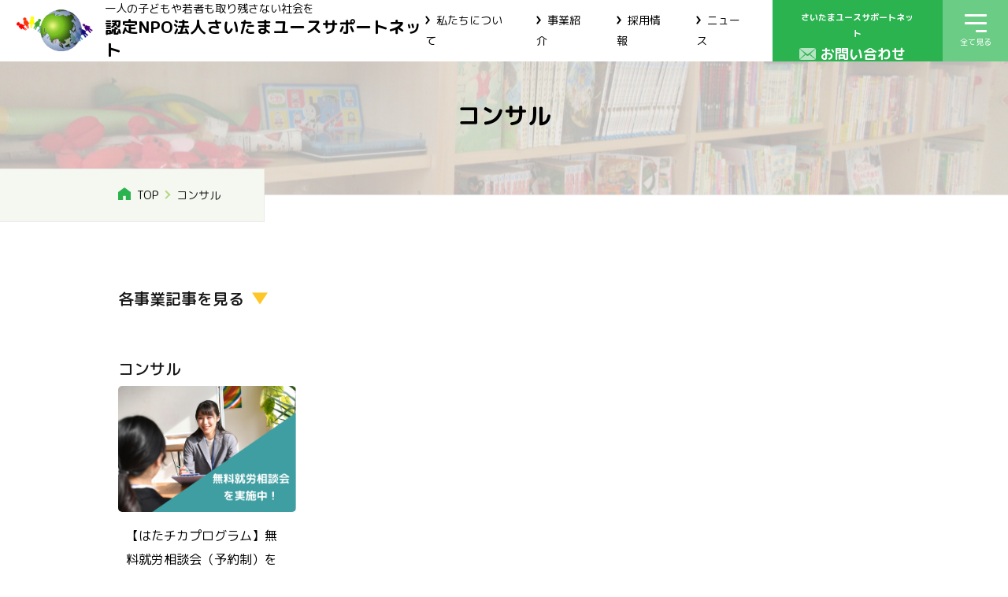

--- FILE ---
content_type: text/html; charset=UTF-8
request_url: https://saitamayouthnet.org/tag/%E3%82%B3%E3%83%B3%E3%82%B5%E3%83%AB/
body_size: 14196
content:
<!DOCTYPE html>
<html lang="ja" prefix="og: https://ogp.me/ns#">

<head>
    <!-- Google Tag Manager -->
    <script>
        (function(w,d,s,l,i){w[l]=w[l]||[];w[l].push({'gtm.start':
        new Date().getTime(),event:'gtm.js'});var f=d.getElementsByTagName(s)[0],
        j=d.createElement(s),dl=l!='dataLayer'?'&l='+l:'';j.async=true;j.src=
        'https://www.googletagmanager.com/gtm.js?id='+i+dl;f.parentNode.insertBefore(j,f);
        })(window,document,'script','dataLayer','GTM-TRF235BB');
    </script>
    <!-- End Google Tag Manager -->

    <!-- Google tag (gtag.js) -->
    <script async src="https://www.googletagmanager.com/gtag/js?id=AW-349763870"></script>
    <script>
    window.dataLayer = window.dataLayer || [];
    function gtag(){dataLayer.push(arguments);}
    gtag('js', new Date());

    gtag('config', 'AW-349763870');
    </script>

    <meta charset="UTF-8">

    <!-- 共通のものを定義しておく部分 -->


<!-- is_pageなどの判定部分 -->




<!-- 共通部分 -->
<title>コンサル &#8211; 認定NPO法人さいたまユースサポートネット</title>
<meta property="og:title" content="コンサル &#8211; 認定NPO法人さいたまユースサポートネット">
<meta property="og:type" content="website">
<meta property="og:url" content="https://saitamayouthnet.org/tag/%E3%82%B3%E3%83%B3%E3%82%B5%E3%83%AB/">

<meta property="og:image" content="https://saitamayouthnet.org/wp-content/themes/saitamayouthnet-theme/images/common/img_og-image.png">
<meta property="fb:app_id" content="">

<meta name="twitter:card" content="summary_large_image">
<meta name="twitter:title" content="コンサル &#8211; 認定NPO法人さいたまユースサポートネット">
<link rel="shortcut icon" href="https://saitamayouthnet.org/wp-content/themes/saitamayouthnet-theme" />
<link rel="apple-touch-icon" href="https://saitamayouthnet.org/wp-content/themes/saitamayouthnet-theme" />

    <meta http-equiv="X-UA-Compatible" content="IE=edge">
    <meta name="viewport" content="width=device-width, initial-scale=1.0">
    <link rel="preconnect" href="https://fonts.googleapis.com">
    <link rel="preconnect" href="https://fonts.gstatic.com" crossorigin>
    <link href="https://fonts.googleapis.com/css2?family=M+PLUS+Rounded+1c:wght@400;500;700&family=Noto+Sans+JP:wght@500;700&display=swap" rel="stylesheet">

    <script src="https://ajax.googleapis.com/ajax/libs/jquery/3.6.0/jquery.min.js"></script>
    <script src="https://cdn.jsdelivr.net/npm/viewport-extra@1.0.4/dist/viewport-extra.min.js"></script>

    <script>
        (function() {
            var ua = navigator.userAgent
            var sp = ua.indexOf('iPhone') > -1 ||
                (ua.indexOf('Android') > -1 && ua.indexOf('Mobile') > -1)

            var tab = !sp && (
                ua.indexOf('iPad') > -1 ||
                (ua.indexOf('Macintosh') > -1 && 'ontouchend' in document) ||
                ua.indexOf('Android') > -1
            )

            if (tab) new ViewportExtra(1131)

            if (sp) new ViewportExtra(375)

            var browser = ua.toLowerCase()
            // IE対応
            if (browser.indexOf('trident') != -1 || browser.indexOf('msie') != -1) {}

        })()
    </script>
    <script>
        $(function() {
            $('#js-heroSlider').slick({
                arrows: true,
                centerMode: true,
                centerPadding: '120px',
                variableWidth: true,
                slidesToShow: 1,
                dots: true,
                autoplay: true,
                responsive: [{
                    breakpoint: 768,
                    settings: {
                        arrows: false
                    }
                }]
            });
            $('#js-projectPost').slick({
                autoplay: true,
                dots: false,
                arrows: false,
                slidesToShow: 3,
                arrows: true,
                centerMode: true,
                centerPadding: '9%',
                responsive: [{
                        breakpoint: 1580,
                        settings: {
                            slidesToShow: 3,
                        }
                    },
                    {
                        breakpoint: 1280,
                        settings: {
                            slidesToShow: 3,
                        }
                    },
                    {
                        breakpoint: 768,
                        settings: {
                            slidesToShow: 1,
                            arrows: true,
                            centerMode: true,
                            centerPadding: '15%',
                        }
                    }
                ]
                // autoplay: true,
                // autoplaySpeed: 0,
                // speed: 6000,
                // cssEase: "linear",
                // dots: false,
                // arrows: true,
                // slidesToShow: 6,
                // swipe: false,
                // pauseOnFocus: false,
                // pauseOnHover: true,
                // responsive: [
                //   {
                //     breakpoint: 1680,
                //     settings: {
                //       slidesToShow: 5,
                //     }
                //   },
                //   {
                //     breakpoint: 1280,
                //     settings: {
                //       slidesToShow: 4,
                //     }
                //   },
                //   {
                //     breakpoint: 768,
                //     settings: {
                //       autoplaySpeed: 2000,
                //       speed: 1000,
                //       slidesToShow: 1,
                //       arrows: true,
                //       centerMode: true,
                //       centerPadding: '15%',
                //       cssEase: "ease",
                //     }
                //   }
                // ]
            });
            if (window.matchMedia("(max-width: 767px)").matches) {
                $('#js-infoSlider').slick({
                    autoplay: true,
                    dots: false,
                    arrows: false,
                    slidesToShow: 4,
                    responsive: [{
                        breakpoint: 768,
                        settings: {
                            slidesToShow: 1,
                            arrows: true,
                            centerMode: true,
                            centerPadding: '15%',
                        }
                    }]
                });
            }
            //モーダルを閉じると動画（YouTube）も停止する
            $(document).on('closing', '.remodal-movie', function(e) {
                var $this = $(this).find('iframe'),
                    tempSrc = $this.attr('src');
                $this.attr('src', "");
                $this.attr('src', tempSrc);
            });
        });
    </script>
    <!-- Global site tag (gtag.js) - Google Analytics -->
    <script async src="https://www.googletagmanager.com/gtag/js?id=G-EBK5SGY79L"></script>
    <script>
        window.dataLayer = window.dataLayer || [];

        function gtag() {
            dataLayer.push(arguments);
        }
        gtag('js', new Date());

        gtag('config', 'G-EBK5SGY79L');
    </script>
    <script src="https://cdnjs.cloudflare.com/ajax/libs/js-cookie/2.2.1/js.cookie.min.js"></script>
    <script type="text/javascript" src="/wp-content/themes/saitamayouthnet-theme/js/PopupIE.js"></script>
    <meta name='robots' content='max-image-preview:large' />
<link rel='dns-prefetch' href='//ajax.googleapis.com' />
<link rel='dns-prefetch' href='//cdn.jsdelivr.net' />
<link rel='dns-prefetch' href='//cdnjs.cloudflare.com' />
<link rel="alternate" type="application/rss+xml" title="NPO法人さいたまユースサポートネット &raquo; コンサル タグのフィード" href="https://saitamayouthnet.org/tag/%e3%82%b3%e3%83%b3%e3%82%b5%e3%83%ab/feed/" />
<style id='wp-img-auto-sizes-contain-inline-css' type='text/css'>
img:is([sizes=auto i],[sizes^="auto," i]){contain-intrinsic-size:3000px 1500px}
/*# sourceURL=wp-img-auto-sizes-contain-inline-css */
</style>
<link rel='stylesheet' id='sbr_styles-css' href='https://saitamayouthnet.org/wp-content/plugins/reviews-feed/assets/css/sbr-styles.css?ver=2.1.0' type='text/css' media='all' />
<link rel='stylesheet' id='sbi_styles-css' href='https://saitamayouthnet.org/wp-content/plugins/instagram-feed/css/sbi-styles.min.css?ver=6.9.1' type='text/css' media='all' />
<style id='wp-emoji-styles-inline-css' type='text/css'>

	img.wp-smiley, img.emoji {
		display: inline !important;
		border: none !important;
		box-shadow: none !important;
		height: 1em !important;
		width: 1em !important;
		margin: 0 0.07em !important;
		vertical-align: -0.1em !important;
		background: none !important;
		padding: 0 !important;
	}
/*# sourceURL=wp-emoji-styles-inline-css */
</style>
<style id='wp-block-library-inline-css' type='text/css'>
:root{--wp-block-synced-color:#7a00df;--wp-block-synced-color--rgb:122,0,223;--wp-bound-block-color:var(--wp-block-synced-color);--wp-editor-canvas-background:#ddd;--wp-admin-theme-color:#007cba;--wp-admin-theme-color--rgb:0,124,186;--wp-admin-theme-color-darker-10:#006ba1;--wp-admin-theme-color-darker-10--rgb:0,107,160.5;--wp-admin-theme-color-darker-20:#005a87;--wp-admin-theme-color-darker-20--rgb:0,90,135;--wp-admin-border-width-focus:2px}@media (min-resolution:192dpi){:root{--wp-admin-border-width-focus:1.5px}}.wp-element-button{cursor:pointer}:root .has-very-light-gray-background-color{background-color:#eee}:root .has-very-dark-gray-background-color{background-color:#313131}:root .has-very-light-gray-color{color:#eee}:root .has-very-dark-gray-color{color:#313131}:root .has-vivid-green-cyan-to-vivid-cyan-blue-gradient-background{background:linear-gradient(135deg,#00d084,#0693e3)}:root .has-purple-crush-gradient-background{background:linear-gradient(135deg,#34e2e4,#4721fb 50%,#ab1dfe)}:root .has-hazy-dawn-gradient-background{background:linear-gradient(135deg,#faaca8,#dad0ec)}:root .has-subdued-olive-gradient-background{background:linear-gradient(135deg,#fafae1,#67a671)}:root .has-atomic-cream-gradient-background{background:linear-gradient(135deg,#fdd79a,#004a59)}:root .has-nightshade-gradient-background{background:linear-gradient(135deg,#330968,#31cdcf)}:root .has-midnight-gradient-background{background:linear-gradient(135deg,#020381,#2874fc)}:root{--wp--preset--font-size--normal:16px;--wp--preset--font-size--huge:42px}.has-regular-font-size{font-size:1em}.has-larger-font-size{font-size:2.625em}.has-normal-font-size{font-size:var(--wp--preset--font-size--normal)}.has-huge-font-size{font-size:var(--wp--preset--font-size--huge)}.has-text-align-center{text-align:center}.has-text-align-left{text-align:left}.has-text-align-right{text-align:right}.has-fit-text{white-space:nowrap!important}#end-resizable-editor-section{display:none}.aligncenter{clear:both}.items-justified-left{justify-content:flex-start}.items-justified-center{justify-content:center}.items-justified-right{justify-content:flex-end}.items-justified-space-between{justify-content:space-between}.screen-reader-text{border:0;clip-path:inset(50%);height:1px;margin:-1px;overflow:hidden;padding:0;position:absolute;width:1px;word-wrap:normal!important}.screen-reader-text:focus{background-color:#ddd;clip-path:none;color:#444;display:block;font-size:1em;height:auto;left:5px;line-height:normal;padding:15px 23px 14px;text-decoration:none;top:5px;width:auto;z-index:100000}html :where(.has-border-color){border-style:solid}html :where([style*=border-top-color]){border-top-style:solid}html :where([style*=border-right-color]){border-right-style:solid}html :where([style*=border-bottom-color]){border-bottom-style:solid}html :where([style*=border-left-color]){border-left-style:solid}html :where([style*=border-width]){border-style:solid}html :where([style*=border-top-width]){border-top-style:solid}html :where([style*=border-right-width]){border-right-style:solid}html :where([style*=border-bottom-width]){border-bottom-style:solid}html :where([style*=border-left-width]){border-left-style:solid}html :where(img[class*=wp-image-]){height:auto;max-width:100%}:where(figure){margin:0 0 1em}html :where(.is-position-sticky){--wp-admin--admin-bar--position-offset:var(--wp-admin--admin-bar--height,0px)}@media screen and (max-width:600px){html :where(.is-position-sticky){--wp-admin--admin-bar--position-offset:0px}}

/*# sourceURL=wp-block-library-inline-css */
</style><style id='global-styles-inline-css' type='text/css'>
:root{--wp--preset--aspect-ratio--square: 1;--wp--preset--aspect-ratio--4-3: 4/3;--wp--preset--aspect-ratio--3-4: 3/4;--wp--preset--aspect-ratio--3-2: 3/2;--wp--preset--aspect-ratio--2-3: 2/3;--wp--preset--aspect-ratio--16-9: 16/9;--wp--preset--aspect-ratio--9-16: 9/16;--wp--preset--color--black: #000000;--wp--preset--color--cyan-bluish-gray: #abb8c3;--wp--preset--color--white: #ffffff;--wp--preset--color--pale-pink: #f78da7;--wp--preset--color--vivid-red: #cf2e2e;--wp--preset--color--luminous-vivid-orange: #ff6900;--wp--preset--color--luminous-vivid-amber: #fcb900;--wp--preset--color--light-green-cyan: #7bdcb5;--wp--preset--color--vivid-green-cyan: #00d084;--wp--preset--color--pale-cyan-blue: #8ed1fc;--wp--preset--color--vivid-cyan-blue: #0693e3;--wp--preset--color--vivid-purple: #9b51e0;--wp--preset--gradient--vivid-cyan-blue-to-vivid-purple: linear-gradient(135deg,rgb(6,147,227) 0%,rgb(155,81,224) 100%);--wp--preset--gradient--light-green-cyan-to-vivid-green-cyan: linear-gradient(135deg,rgb(122,220,180) 0%,rgb(0,208,130) 100%);--wp--preset--gradient--luminous-vivid-amber-to-luminous-vivid-orange: linear-gradient(135deg,rgb(252,185,0) 0%,rgb(255,105,0) 100%);--wp--preset--gradient--luminous-vivid-orange-to-vivid-red: linear-gradient(135deg,rgb(255,105,0) 0%,rgb(207,46,46) 100%);--wp--preset--gradient--very-light-gray-to-cyan-bluish-gray: linear-gradient(135deg,rgb(238,238,238) 0%,rgb(169,184,195) 100%);--wp--preset--gradient--cool-to-warm-spectrum: linear-gradient(135deg,rgb(74,234,220) 0%,rgb(151,120,209) 20%,rgb(207,42,186) 40%,rgb(238,44,130) 60%,rgb(251,105,98) 80%,rgb(254,248,76) 100%);--wp--preset--gradient--blush-light-purple: linear-gradient(135deg,rgb(255,206,236) 0%,rgb(152,150,240) 100%);--wp--preset--gradient--blush-bordeaux: linear-gradient(135deg,rgb(254,205,165) 0%,rgb(254,45,45) 50%,rgb(107,0,62) 100%);--wp--preset--gradient--luminous-dusk: linear-gradient(135deg,rgb(255,203,112) 0%,rgb(199,81,192) 50%,rgb(65,88,208) 100%);--wp--preset--gradient--pale-ocean: linear-gradient(135deg,rgb(255,245,203) 0%,rgb(182,227,212) 50%,rgb(51,167,181) 100%);--wp--preset--gradient--electric-grass: linear-gradient(135deg,rgb(202,248,128) 0%,rgb(113,206,126) 100%);--wp--preset--gradient--midnight: linear-gradient(135deg,rgb(2,3,129) 0%,rgb(40,116,252) 100%);--wp--preset--font-size--small: 13px;--wp--preset--font-size--medium: 20px;--wp--preset--font-size--large: 36px;--wp--preset--font-size--x-large: 42px;--wp--preset--spacing--20: 0.44rem;--wp--preset--spacing--30: 0.67rem;--wp--preset--spacing--40: 1rem;--wp--preset--spacing--50: 1.5rem;--wp--preset--spacing--60: 2.25rem;--wp--preset--spacing--70: 3.38rem;--wp--preset--spacing--80: 5.06rem;--wp--preset--shadow--natural: 6px 6px 9px rgba(0, 0, 0, 0.2);--wp--preset--shadow--deep: 12px 12px 50px rgba(0, 0, 0, 0.4);--wp--preset--shadow--sharp: 6px 6px 0px rgba(0, 0, 0, 0.2);--wp--preset--shadow--outlined: 6px 6px 0px -3px rgb(255, 255, 255), 6px 6px rgb(0, 0, 0);--wp--preset--shadow--crisp: 6px 6px 0px rgb(0, 0, 0);}:where(.is-layout-flex){gap: 0.5em;}:where(.is-layout-grid){gap: 0.5em;}body .is-layout-flex{display: flex;}.is-layout-flex{flex-wrap: wrap;align-items: center;}.is-layout-flex > :is(*, div){margin: 0;}body .is-layout-grid{display: grid;}.is-layout-grid > :is(*, div){margin: 0;}:where(.wp-block-columns.is-layout-flex){gap: 2em;}:where(.wp-block-columns.is-layout-grid){gap: 2em;}:where(.wp-block-post-template.is-layout-flex){gap: 1.25em;}:where(.wp-block-post-template.is-layout-grid){gap: 1.25em;}.has-black-color{color: var(--wp--preset--color--black) !important;}.has-cyan-bluish-gray-color{color: var(--wp--preset--color--cyan-bluish-gray) !important;}.has-white-color{color: var(--wp--preset--color--white) !important;}.has-pale-pink-color{color: var(--wp--preset--color--pale-pink) !important;}.has-vivid-red-color{color: var(--wp--preset--color--vivid-red) !important;}.has-luminous-vivid-orange-color{color: var(--wp--preset--color--luminous-vivid-orange) !important;}.has-luminous-vivid-amber-color{color: var(--wp--preset--color--luminous-vivid-amber) !important;}.has-light-green-cyan-color{color: var(--wp--preset--color--light-green-cyan) !important;}.has-vivid-green-cyan-color{color: var(--wp--preset--color--vivid-green-cyan) !important;}.has-pale-cyan-blue-color{color: var(--wp--preset--color--pale-cyan-blue) !important;}.has-vivid-cyan-blue-color{color: var(--wp--preset--color--vivid-cyan-blue) !important;}.has-vivid-purple-color{color: var(--wp--preset--color--vivid-purple) !important;}.has-black-background-color{background-color: var(--wp--preset--color--black) !important;}.has-cyan-bluish-gray-background-color{background-color: var(--wp--preset--color--cyan-bluish-gray) !important;}.has-white-background-color{background-color: var(--wp--preset--color--white) !important;}.has-pale-pink-background-color{background-color: var(--wp--preset--color--pale-pink) !important;}.has-vivid-red-background-color{background-color: var(--wp--preset--color--vivid-red) !important;}.has-luminous-vivid-orange-background-color{background-color: var(--wp--preset--color--luminous-vivid-orange) !important;}.has-luminous-vivid-amber-background-color{background-color: var(--wp--preset--color--luminous-vivid-amber) !important;}.has-light-green-cyan-background-color{background-color: var(--wp--preset--color--light-green-cyan) !important;}.has-vivid-green-cyan-background-color{background-color: var(--wp--preset--color--vivid-green-cyan) !important;}.has-pale-cyan-blue-background-color{background-color: var(--wp--preset--color--pale-cyan-blue) !important;}.has-vivid-cyan-blue-background-color{background-color: var(--wp--preset--color--vivid-cyan-blue) !important;}.has-vivid-purple-background-color{background-color: var(--wp--preset--color--vivid-purple) !important;}.has-black-border-color{border-color: var(--wp--preset--color--black) !important;}.has-cyan-bluish-gray-border-color{border-color: var(--wp--preset--color--cyan-bluish-gray) !important;}.has-white-border-color{border-color: var(--wp--preset--color--white) !important;}.has-pale-pink-border-color{border-color: var(--wp--preset--color--pale-pink) !important;}.has-vivid-red-border-color{border-color: var(--wp--preset--color--vivid-red) !important;}.has-luminous-vivid-orange-border-color{border-color: var(--wp--preset--color--luminous-vivid-orange) !important;}.has-luminous-vivid-amber-border-color{border-color: var(--wp--preset--color--luminous-vivid-amber) !important;}.has-light-green-cyan-border-color{border-color: var(--wp--preset--color--light-green-cyan) !important;}.has-vivid-green-cyan-border-color{border-color: var(--wp--preset--color--vivid-green-cyan) !important;}.has-pale-cyan-blue-border-color{border-color: var(--wp--preset--color--pale-cyan-blue) !important;}.has-vivid-cyan-blue-border-color{border-color: var(--wp--preset--color--vivid-cyan-blue) !important;}.has-vivid-purple-border-color{border-color: var(--wp--preset--color--vivid-purple) !important;}.has-vivid-cyan-blue-to-vivid-purple-gradient-background{background: var(--wp--preset--gradient--vivid-cyan-blue-to-vivid-purple) !important;}.has-light-green-cyan-to-vivid-green-cyan-gradient-background{background: var(--wp--preset--gradient--light-green-cyan-to-vivid-green-cyan) !important;}.has-luminous-vivid-amber-to-luminous-vivid-orange-gradient-background{background: var(--wp--preset--gradient--luminous-vivid-amber-to-luminous-vivid-orange) !important;}.has-luminous-vivid-orange-to-vivid-red-gradient-background{background: var(--wp--preset--gradient--luminous-vivid-orange-to-vivid-red) !important;}.has-very-light-gray-to-cyan-bluish-gray-gradient-background{background: var(--wp--preset--gradient--very-light-gray-to-cyan-bluish-gray) !important;}.has-cool-to-warm-spectrum-gradient-background{background: var(--wp--preset--gradient--cool-to-warm-spectrum) !important;}.has-blush-light-purple-gradient-background{background: var(--wp--preset--gradient--blush-light-purple) !important;}.has-blush-bordeaux-gradient-background{background: var(--wp--preset--gradient--blush-bordeaux) !important;}.has-luminous-dusk-gradient-background{background: var(--wp--preset--gradient--luminous-dusk) !important;}.has-pale-ocean-gradient-background{background: var(--wp--preset--gradient--pale-ocean) !important;}.has-electric-grass-gradient-background{background: var(--wp--preset--gradient--electric-grass) !important;}.has-midnight-gradient-background{background: var(--wp--preset--gradient--midnight) !important;}.has-small-font-size{font-size: var(--wp--preset--font-size--small) !important;}.has-medium-font-size{font-size: var(--wp--preset--font-size--medium) !important;}.has-large-font-size{font-size: var(--wp--preset--font-size--large) !important;}.has-x-large-font-size{font-size: var(--wp--preset--font-size--x-large) !important;}
/*# sourceURL=global-styles-inline-css */
</style>

<style id='classic-theme-styles-inline-css' type='text/css'>
/*! This file is auto-generated */
.wp-block-button__link{color:#fff;background-color:#32373c;border-radius:9999px;box-shadow:none;text-decoration:none;padding:calc(.667em + 2px) calc(1.333em + 2px);font-size:1.125em}.wp-block-file__button{background:#32373c;color:#fff;text-decoration:none}
/*# sourceURL=/wp-includes/css/classic-themes.min.css */
</style>
<link rel='stylesheet' id='ctf_styles-css' href='https://saitamayouthnet.org/wp-content/plugins/custom-twitter-feeds/css/ctf-styles.min.css?ver=2.3.1' type='text/css' media='all' />
<link rel='stylesheet' id='cff-css' href='https://saitamayouthnet.org/wp-content/plugins/custom-facebook-feed/assets/css/cff-style.min.css?ver=4.3.1' type='text/css' media='all' />
<link rel='stylesheet' id='sb-font-awesome-css' href='https://saitamayouthnet.org/wp-content/plugins/custom-facebook-feed/assets/css/font-awesome.min.css?ver=4.7.0' type='text/css' media='all' />
<link rel='stylesheet' id='slick1.9.0-css' href='//cdnjs.cloudflare.com/ajax/libs/slick-carousel/1.8.1/slick.min.css?ver=6.9' type='text/css' media='all' />
<link rel='stylesheet' id='slick-theme1.9.0-css' href='//cdnjs.cloudflare.com/ajax/libs/slick-carousel/1.8.1/slick-theme.min.css?ver=6.9' type='text/css' media='all' />
<link rel='stylesheet' id='simplebar-css' href='https://cdn.jsdelivr.net/npm/simplebar@5.3.6/dist/simplebar.css?ver=6.9' type='text/css' media='all' />
<link rel='stylesheet' id='common-css-css' href='https://saitamayouthnet.org/wp-content/themes/saitamayouthnet-theme/css/common.css?ver=1.1.2' type='text/css' media='all' />
<link rel='stylesheet' id='archive-css-css' href='https://saitamayouthnet.org/wp-content/themes/saitamayouthnet-theme/css/pages/archive.css?ver=1.1.2' type='text/css' media='all' />
<link rel='stylesheet' id='fancybox-css' href='https://saitamayouthnet.org/wp-content/plugins/easy-fancybox/fancybox/1.5.4/jquery.fancybox.min.css?ver=6.9' type='text/css' media='screen' />
<script type="text/javascript" src="https://saitamayouthnet.org/wp-includes/js/jquery/jquery.min.js?ver=3.7.1" id="jquery-core-js"></script>
<script type="text/javascript" src="https://saitamayouthnet.org/wp-includes/js/jquery/jquery-migrate.min.js?ver=3.4.1" id="jquery-migrate-js"></script>
<script type="text/javascript" src="//cdn.jsdelivr.net/npm/viewport-extra@1.0.4/dist/viewport-extra.min.js?ver=1.0.4" id="viewport-extra-js"></script>
<script type="text/javascript" src="https://cdn.jsdelivr.net/npm/simplebar@5.3.6/dist/simplebar.min.js?ver=1.0.4" id="simplebar-js"></script>
<link rel="https://api.w.org/" href="https://saitamayouthnet.org/wp-json/" /><link rel="alternate" title="JSON" type="application/json" href="https://saitamayouthnet.org/wp-json/wp/v2/tags/351" /><link rel="EditURI" type="application/rsd+xml" title="RSD" href="https://saitamayouthnet.org/xmlrpc.php?rsd" />
<meta name="generator" content="WordPress 6.9" />
<link rel="icon" href="https://saitamayouthnet.org/wp-content/uploads/2021/09/cropped-icon-saitama-32x32.jpg" sizes="32x32" />
<link rel="icon" href="https://saitamayouthnet.org/wp-content/uploads/2021/09/cropped-icon-saitama-192x192.jpg" sizes="192x192" />
<link rel="apple-touch-icon" href="https://saitamayouthnet.org/wp-content/uploads/2021/09/cropped-icon-saitama-180x180.jpg" />
<meta name="msapplication-TileImage" content="https://saitamayouthnet.org/wp-content/uploads/2021/09/cropped-icon-saitama-270x270.jpg" />
</head>

<body class="home" id="top">
    <div class="remodal donation-remodal" data-remodal-id="donation-remodal">
        <div class="donation-remodal__inner">
            <button data-remodal-action="close" class="donation-remodal__close"><img src="/wp-content/themes/saitamayouthnet-theme/images/recruit/btn_data_close_img01.svg" alt=""></button>
            <div class="donation-remodal__row">
                <div class="donation-remodal__pic">
                    <img src="/wp-content/themes/saitamayouthnet-theme/images/img_modal_donation_img01.svg" alt="協働者ーユースー利用者の関係図">
                </div>
                <div class="donation-remodal__detalis">
                    <p class="donation-remodal__catch">私たちの仲間になりませんか？</p>
                    <h3 class="donation-remodal__ttl">寄付のおねがい</h3>
                    <p class="donation-remodal__txt">子どもや若者が置かれている状況は、けっして楽なものではありません。
                        貧困に関わる問題解決には、あなたの力が必要です。<br>
                        さいたまユースでは、寄付・寄贈、ボランティアなど、さまざまな関わり方ができます。<br>少しでもチカラを貸してもらえないでしょうか。</p>
                </div>
            </div>
            <div class="donation-remodal__cv">
                <a href="https://saitamayouthnet.org/donate#cheering" class="btn is-green"><span>寄付をする</span></a>
            </div>
        </div>
    </div>
    <header class="l-header header js-header">
        <div class="header__inner">
            <a href="/" class="header__logo">
                <img class="h-logo" src="/wp-content/themes/saitamayouthnet-theme/images/common/header_logo.png" alt="認定NPO法人さいたまユースサポートネット">
                <div class="header__logo-txt">
                    <p>一人の子どもや若者も取り残さない社会を<br>
                        <span class="u-text-bold">認定NPO法人さいたまユースサポートネット</span>
                    </p>
                </div>
            </a>
            <div class="header__menu-wrap">
                <nav class="header__nav u-hide-sp">
                    <ul class="header__nav-list">
                        <li class="header__nav-item">
                            <a href="https://saitamayouthnet.org/about" class="header__nav-link">私たちについて
                            </a>
                        </li>
                        <li class="header__nav-item">
                            <a href="https://saitamayouthnet.org/our-business" class="header__nav-link">事業紹介
                            </a>
                        </li>
                        <li class="header__nav-item">
                            <a href="https://saitamayouthnet.org/recruit" class="header__nav-link">採用情報
                            </a>
                        </li>
                        <li class="header__nav-item">
                            <a href="https://saitamayouthnet.org/news" class="header__nav-link">ニュース
                            </a>
                        </li>
                    </ul>
                </nav>
                <a href="https://saitamayouthnet.org/contact" class="header__contact u-hide-sp">
                    <div class="header__contact-txt01">さいたまユースサポートネット</div>
                    <div class="header__contact-txt02">お問い合わせ</div>
                </a>
                <button class="js-pcToggle c-toggle3">
                    <span></span>
                    <span></span>
                    <span></span>
                    <span class="js-toggleText">全て見る</span>
                </button>
            </div>
        </div>
        <!-- ナビオープン -->
        <div id="js-pcNav" class="nav-menu">
            <div class="nav-menu__inner u-hide-sp">
                <nav class="nav-menu__list">
                    <div class="nav-menu__row">
                        <div class="nav-menu__parent">
                            <a href="https://saitamayouthnet.org/about" class="nav-menu__parents-link"><span class="nav-menu__parent-arrow">私たちについてTOP</span></a>
                        </div>
                        <ul class="nav-menu__child two-col">
                            <li class="nav-menu__child-item"><a href="https://saitamayouthnet.org/about/problem">私たちが考える課題と支援</a></li>
                            <li class="nav-menu__child-item"><a href="https://saitamayouthnet.org/about/history">さいたまユースの「いま」と「これから」</a></li>
                            <li class="nav-menu__child-item"><a href="https://saitamayouthnet.org/about/history/#staff">スタッフ紹介</a></li>
                            <li class="nav-menu__child-item"><a href="https://saitamayouthnet.org/about/books/">書籍の発売</a></li>
                            <li class="nav-menu__child-item"><a href="https://saitamayouthnet.org/about/secretstory/">設立秘話</a></li>
                            <li class="nav-menu__child-item"><a href="https://saitamayouthnet.org/about/supportervoice/">支援者の皆さまの声</a></li>
                            <li class="nav-menu__child-item"><a href="https://saitamayouthnet.org/about/uservoice/">みんなの声</a></li>
                            <li class="nav-menu__child-item"><a href="https://saitamayouthnet.org/access">団体概要／アクセス</a></li>
                        </ul>
                    </div>
                    <div class="nav-menu__row">
                        <div class="nav-menu__parent">
                            <a href="https://saitamayouthnet.org/our-business" class="nav-menu__parents-link"><span class="nav-menu__parent-arrow">事業紹介TOP</span></a>
                        </div>
                        <ul class="nav-menu__child two-col">
                            <li class="nav-menu__child-item"><a href="https://saitamayouthnet.org/our-business/horisakipj/">堀崎プロジェクト</a></li>
                            <li class="nav-menu__child-item"><a href="https://saitamayouthnet.org/our-business/asoboxminuma/">子ども第三の居場所あそぼっくすみぬま</a></li>
                            <li class="nav-menu__child-item"><a href="https://saitamayouthnet.org/our-business/asoboxhorisaki/">子ども第三の居場所あそぼっくすほりさき</a></li>
                            <!-- <li class="nav-menu__child-item"><a href="https://saitamayouthnet.org/our-business/soccer/">ユースのサッカークラブ</a></li> -->
                            <li class="nav-menu__child-item"><a href="https://saitamayouthnet.org/our-business/learningsupport/">学習支援委託事業</a></li>
                            <li class="nav-menu__child-item"><a href="https://saitamayouthnet.org/our-business/room/">若者自立支援ルーム</a></li>
                            <li class="nav-menu__child-item"><a href="https://saitamayouthnet.org/our-business/tamariba/">たまり場</a></li>
                            <li class="nav-menu__child-item"><a href="https://saitamayouthnet.org/our-business/hatachika/">就労支援事業はたチカプログラム</a></li>
                            <li class="nav-menu__child-item"><a href="https://saitamayouthnet.org/our-business/horitama/">居場所堀崎こもんずたまり場</a></li>
                            <li class="nav-menu__child-item"><a href="https://saitamayouthnet.org/our-business/kokokara/">ルームここから</a></li>
                            <li class="nav-menu__child-item"><a href="https://saitamayouthnet.org/our-business/commonsplace/">COMMONS PLACE HORISAKI</a></li>
                            <li class="nav-menu__child-item"><a href="https://saitamayouthnet.org/our-business/cafe/">Commons Cafe</a></li>
                            <li class="nav-menu__child-item"><a href="https://saitamayouthnet.org/our-business/vyc_forparent/">埼玉県バーチャルユースセンター</a></li>
                        </ul>
                    </div>
                    <div class="nav-menu__row">
                        <div class="nav-menu__parent">
                            <a href="https://saitamayouthnet.org/news" class="nav-menu__parents-link"><span class="nav-menu__parent-arrow">ニュースTOP</span></a>
                        </div>
                        <ul class="nav-menu__child one-col">
                            <li class="nav-menu__child-item"><a href="https://saitamayouthnet.org/category/announce/">お知らせ</a></li>
                            <li class="nav-menu__child-item"><a href="https://saitamayouthnet.org/category/blog/">各事業ブログ</a></li>
                            <li class="nav-menu__child-item"><a href="https://saitamayouthnet.org/category/event/">イベント</a></li>
                            <li class="nav-menu__child-item"><a href="https://saitamayouthnet.org/category/media/">メディア</a></li>
                            <li class="nav-menu__child-item"><a href="https://saitamayouthnet.org/category/youthmemo/">ユースメモ</a></li>
                            <li class="nav-menu__child-item"><a href="https://saitamayouthnet.org/category/donate/">応援プログラム</a></li>
                        </ul>
                    </div>
                    <div class="nav-menu__row">
                        <div class="nav-menu__parent two-col">
                            <a href="https://saitamayouthnet.org/notice" class="nav-menu__parents-link"><span class="nav-menu__parent-arrow">地域の中で困っている子ども・若者に気づいたら？</span></a>
                        </div>
                        <div class="nav-menu__parent two-col">
                            <a href="https://saitamayouthnet.org/recruit" class="nav-menu__parents-link"><span class="nav-menu__parent-arrow">採用情報</span></a>
                        </div>
                    </div>
                    <div class="nav-menu__donation-btn">
                        <a class="cv-btn" href="#donation-remodal">
                            <div class="cv-btn__row">
                                <div class="cv-btn__img">
                                    <img src="/wp-content/themes/saitamayouthnet-theme/images/common/icn_main_donation_img01.svg" alt="">
                                </div>
                                <div class="cv-btn__detalis">
                                    <span class="cv-btn__detalis-txt">私たちの仲間になりませんか？</span>
                                    <span class="cv-btn__detalis-ttl">寄付をする</span>
                                </div>
                            </div>
                        </a>
                    </div>
                </nav>
            </div>

            <div class="nav-menu__inner u-hide-pc">
                <nav class="nav-menu__list">
                    <div class="nav-menu__row">
                        <a href="#" class="js-parentNav nav-menu__parents-link"><span class="nav-menu__parent-plus">さいたまユース</span></a>
                        <ul class="nav-menu__child js-childNav">
                            <li class="nav-menu__child-item"><a href="https://saitamayouthnet.org/about">私たちについて</a></li>
                            <li class="nav-menu__child-item"><a href="https://saitamayouthnet.org/about/problem">私たちが考える課題と支援</a></li>
                            <li class="nav-menu__child-item"><a href="https://saitamayouthnet.org/about/history">さいたまユースの「いま」と「これから」</a></li>
                            <li class="nav-menu__child-item"><a href="https://saitamayouthnet.org/about/history/#staff">スタッフ紹介</a></li>
                            <li class="nav-menu__child-item"><a href="https://saitamayouthnet.org/about/books/">書籍の発売</a></li>
                            <li class="nav-menu__child-item"><a href="https://saitamayouthnet.org/about/secretstory/">設立秘話</a></li>
                            <li class="nav-menu__child-item"><a href="https://saitamayouthnet.org/about/supportervoice">支援者の皆さまの声</a></li>
                            <li class="nav-menu__child-item"><a href="https://saitamayouthnet.org/about/uservoice">みんなの声</a></li>
                            <li class="nav-menu__child-item"><a href="https://saitamayouthnet.org/access">団体概要／アクセス</a></li>
                        </ul>
                    </div>
                    <div class="nav-menu__row">
                        <a href="https://saitamayouthnet.org/our-business" class="js-parentNav nav-menu__parents-link"><span class="nav-menu__parent-plus">事業紹介</span></a>
                        <ul class="nav-menu__child js-childNav">
                            <li class="nav-menu__child-item"><a href="https://saitamayouthnet.org/our-business/">事業紹介TOP</a></li>
                            <li class="nav-menu__child-item"><a href="https://saitamayouthnet.org/our-business/horisakipj/">堀崎プロジェクト</a></li>
                            <li class="nav-menu__child-item"><a href="https://saitamayouthnet.org/our-business/asoboxminuma/">子ども第三の居場所あそぼっくすみぬま</a></li>
                            <li class="nav-menu__child-item"><a href="https://saitamayouthnet.org/our-business/asoboxhorisaki/">子ども第三の居場所あそぼっくすほりさき</a></li>
                            <!-- <li class="nav-menu__child-item"><a href="https://saitamayouthnet.org/our-business/soccer/">ユースのサッカークラブ</a></li> -->
                            <li class="nav-menu__child-item"><a href="https://saitamayouthnet.org/our-business/learningsupport/">学習支援委託事業</a></li>
                            <li class="nav-menu__child-item"><a href="https://saitamayouthnet.org/our-business/room/">若者自立支援ルーム</a></li>
                            <li class="nav-menu__child-item"><a href="https://saitamayouthnet.org/our-business/tamariba/">たまり場</a></li>
                            <li class="nav-menu__child-item"><a href="https://saitamayouthnet.org/our-business/hatachika/">就労支援事業はたチカプログラム</a></li>
                            <li class="nav-menu__child-item"><a href="https://saitamayouthnet.org/our-business/horitama/">居場所堀崎こもんずたまり場</a></li>
                            <li class="nav-menu__child-item"><a href="https://saitamayouthnet.org/our-business/kokokara/">ルームここから</a></li>
                            <li class="nav-menu__child-item"><a href="https://saitamayouthnet.org/our-business/commonsplace/">COMMONS PLACE HORISAKI</a></li>
                            <li class="nav-menu__child-item"><a href="https://saitamayouthnet.org/our-business/cafe/">Commons Cafe</a></li>
                            <li class="nav-menu__child-item"><a href="https://saitamayouthnet.org/our-business/vyc_forparent/">埼玉県バーチャルユースセンター</a></li>
                        </ul>
                    </div>
                    <div class="nav-menu__row">
                        <a href="https://saitamayouthnet.org/news" class="js-parentNav nav-menu__parents-link"><span class="nav-menu__parent-plus">お知らせ</span></a>
                        <ul class="nav-menu__child js-childNav">
                            <li class="nav-menu__child-item"><a href="https://saitamayouthnet.org/news/">お知らせTOP</a></li>
                            <li class="nav-menu__child-item"><a href="https://saitamayouthnet.org/category/announce/">お知らせ</a></li>
                            <li class="nav-menu__child-item"><a href="https://saitamayouthnet.org/category/blog/">各事業ブログ</a></li>
                            <li class="nav-menu__child-item"><a href="https://saitamayouthnet.org/category/event/">イベント</a></li>
                            <li class="nav-menu__child-item"><a href="https://saitamayouthnet.org/category/media/">メディア</a></li>
                            <li class="nav-menu__child-item"><a href="https://saitamayouthnet.org/category/youthmemo/">ユースメモ</a></li>
                            <li class="nav-menu__child-item"><a href="https://saitamayouthnet.org/category/donate/">応援プログラム</a></li>
                        </ul>
                    </div>
                    <div class="nav-menu__row">
                        <div class="nav-menu__parent">
                            <a href="https://saitamayouthnet.org/notice" class="nav-menu__parents-link"><span class="nav-menu__parent-arrow">地域の中で困っている子ども・<br>若者に気づいたら？</span></a>
                        </div>
                        <div class="nav-menu__parent">
                            <a href="https://saitamayouthnet.org/contact" class="nav-menu__parents-link"><span class="nav-menu__parent-arrow">お問い合わせ</span></a>
                        </div>
                        <div class="nav-menu__parent">
                            <a href="https://saitamayouthnet.org/recruit" class="nav-menu__parents-link"><span class="nav-menu__parent-arrow">採用情報</span></a>
                        </div>
                    </div>
                    <div class="nav-menu__donation-btn">
                        <a class="cv-btn" href="#donation-remodal">
                            <div class="cv-btn__row">
                                <div class="cv-btn__img">
                                    <img src="/wp-content/themes/saitamayouthnet-theme/images/common/icn_main_donation_img01.svg" alt="">
                                </div>
                                <div class="cv-btn__detalis">
                                    <span class="cv-btn__detalis-txt">私たちの仲間になりませんか？</span>
                                    <span class="cv-btn__detalis-ttl">寄付をする</span>
                                </div>
                            </div>
                        </a>
                    </div>
                </nav>
            </div>
        </div>
    </header>
<main class="l-main">
    <div class="c-module01-2">
        <div class="c-module01__inner">
            <div class="c-module01__ttl">コンサル</div>
        </div>
    </div>

    <div class="c-module02">
        <div class="c-module02__inner">
            <ol class="c-module02__breadcrumb">
                <li class="c-module02__breadcrumb-item"><a href="https://saitamayouthnet.org/">TOP</a></li>
                <li class="c-module02__breadcrumb-item">コンサル</li>
            </ol>
        </div>
    </div>

    <div id="js-secondView" class="c-module23">
        <!-- <div class="c-module23__inner">
            <div class="c-module23__row">
                <div class="c-module23__col-search">
                                    </div>
                <div class="c-module23__col-select">
                    <div class="c-module23__select-wrap">
                        <select name="" class="c-module23__select-list" onChange='document.location.href=this.options[this.selectedIndex].value;'>
                            <option value="">投稿年の選択</option>
                            	<option value='https://saitamayouthnet.org/2026/'> 2026 &nbsp;(8)</option>
	<option value='https://saitamayouthnet.org/2025/'> 2025 &nbsp;(181)</option>
	<option value='https://saitamayouthnet.org/2024/'> 2024 &nbsp;(123)</option>
	<option value='https://saitamayouthnet.org/2023/'> 2023 &nbsp;(131)</option>
	<option value='https://saitamayouthnet.org/2022/'> 2022 &nbsp;(150)</option>
	<option value='https://saitamayouthnet.org/2021/'> 2021 &nbsp;(73)</option>
	<option value='https://saitamayouthnet.org/2020/'> 2020 &nbsp;(45)</option>
	<option value='https://saitamayouthnet.org/2019/'> 2019 &nbsp;(40)</option>
	<option value='https://saitamayouthnet.org/2018/'> 2018 &nbsp;(25)</option>
	<option value='https://saitamayouthnet.org/2017/'> 2017 &nbsp;(10)</option>
	<option value='https://saitamayouthnet.org/2016/'> 2016 &nbsp;(11)</option>
	<option value='https://saitamayouthnet.org/2015/'> 2015 &nbsp;(7)</option>
	<option value='https://saitamayouthnet.org/2013/'> 2013 &nbsp;(19)</option>
	<option value='https://saitamayouthnet.org/2012/'> 2012 &nbsp;(9)</option>
                        </select>
                    </div>
                </div>
            </div>
        </div> -->
    </div>

    <div class="small-inner articletag">
        <h1 class="c-module17 articletag__btn">各事業記事を見る</h1>
        <div class="articletag__contents" style="display:none;">
                        <ul class="articletag__list">
                                    <a href="https://saitamayouthnet.org/category/blog/asoboxminuma/">
                        <li>あそぼっくすみぬま</li>
                    </a>
                                    <a href="https://saitamayouthnet.org/category/blog/soccer/">
                        <li>サッカークラブ</li>
                    </a>
                                    <a href="https://saitamayouthnet.org/category/blog/learningsupport/">
                        <li>学習支援委託事業</li>
                    </a>
                                    <a href="https://saitamayouthnet.org/category/blog/room/">
                        <li>若者自立支援ルーム</li>
                    </a>
                                    <a href="https://saitamayouthnet.org/category/blog/tamariba/">
                        <li>たまり場</li>
                    </a>
                                    <a href="https://saitamayouthnet.org/category/blog/roomkokokara/">
                        <li>ルームここから</li>
                    </a>
                                    <a href="https://saitamayouthnet.org/category/blog/hatachika/">
                        <li>はたチカプログラム</li>
                    </a>
                                    <a href="https://saitamayouthnet.org/category/blog/cafe/">
                        <li>カフェ</li>
                    </a>
                                    <a href="https://saitamayouthnet.org/category/blog/asoboxhorisaki/">
                        <li>あそぼっくすほりさき</li>
                    </a>
                                    <a href="https://saitamayouthnet.org/category/blog/horisakipj/">
                        <li>堀崎プロジェクト</li>
                    </a>
                                    <a href="https://saitamayouthnet.org/category/blog/commonsplace/">
                        <li>レンタルスペース COMMONS PLACE HORISAKI</li>
                    </a>
                                    <a href="https://saitamayouthnet.org/category/blog/horitama/">
                        <li>居場所堀崎こもんずたまり場</li>
                    </a>
                                    <a href="https://saitamayouthnet.org/category/blog/vyc/">
                        <li>埼玉県バーチャルユースセンター</li>
                    </a>
                            </ul>
        </div>
    </div>
    <div class="small-inner article">
        <div class="article__text">
            <h2>コンサル</h2>
            <!-- <a href="https://saitamayouthnet.org/news" class="article__list">ニュース一覧に戻る</a> -->
        </div>
        <ul class="article__contents--grid">
                                <li>
                        <a href="https://saitamayouthnet.org/blog/%e3%80%90%e3%81%af%e3%81%9f%e3%83%81%e3%82%ab%e3%83%97%e3%83%ad%e3%82%b0%e3%83%a9%e3%83%a0%e3%80%91%e7%84%a1%e6%96%99%e5%b0%b1%e5%8a%b4%e7%9b%b8%e8%ab%87%e4%bc%9a%ef%bc%88%e4%ba%88%e7%b4%84%e5%88%b6/">
                            <div class="project__post-pic">
                                                                    <img src="https://saitamayouthnet.org/wp-content/uploads/2021/10/20211011_03.png" alt="">
                                                            </div>
                            <p class="article__name">【はたチカプログラム】無料就労相談会（予約制）を実施中！</p>
                            <p class="date">2021年10月11日</p>
                        </a>
                    </li>
                    </ul>
    </div>
    </main>

<footer class="l-footer footer">
    <div id="js-floatNav" class="footer__float">
        <ul class="footer__float-list">
            <li class="footer__float-item"><a href="#donation-remodal" class="footer__float-donation">寄付を<br class="u-hide-pc">する</a></li>
            <li class="footer__float-item"><a href="#top" class="footer__float-pagetop">上に戻る</a></li>
        </ul>
    </div>
    <div class="footer__content">
        <div class="footer__content-row wide-inner">
            <div class="footer__content-logo">
                <a href="/" class="footer__logo">
                    <img src="/wp-content/themes/saitamayouthnet-theme/images/common/header_logo.png" alt="認定NPO法人さいたまユースサポートネット">
                    <div class="footer__logo-txt">
                        <p>一人の子どもや若者も取り残さない社会を<br>
                            <span class="u-text-bold">認定NPO法人さいたまユースサポートネット</span>
                        </p>
                    </div>
                </a>
            </div>
            <div class="footer__content-detalis">
                <ul class="footer__social-list">
                    <li class="footer__social-item"><a href="https://www.instagram.com/saitama_youth_support_net/" target="_blank"><img src="/wp-content/themes/saitamayouthnet-theme/images/common/btn_footer_social_img05.svg" alt="Instagram"></a></li>
                    <li class="footer__social-item"><a href="https://twitter.com/NPO54788168" target="_blank"><img src="/wp-content/themes/saitamayouthnet-theme/images/common/btn_footer_social_img01.svg" alt="twitter"></a></li>
                    <li class="footer__social-item"><a href="https://www.facebook.com/NPO.SYNET/" target="_blank"><img src="/wp-content/themes/saitamayouthnet-theme/images/common/btn_footer_social_img02.svg" alt="facebook"></a></li>
                    <li class="footer__social-item"><a href="https://www.youtube.com/channel/UC5ac9DvfbreoATNJFwqNvZw" target="_blank"><img src="/wp-content/themes/saitamayouthnet-theme/images/common/btn_footer_social_img03.svg" alt="youtube"></a></li>
                    <!-- <li class="footer__social-item"><a href="#"><img src="/wp-content/themes/saitamayouthnet-theme/images/common/btn_footer_social_img04.svg" alt="メルマガ"></a></li> -->
                </ul>
                <p class="footer__address">〒337-0052 さいたま市見沼区堀崎町12-39<br>TEL 048-829-7561</p>
            </div>
        </div>
    </div>
    <div class="footer__copyright">
        <p class="footer__copyright-txt"><small>Copyright © 認定NPO法人　さいたまユースサポートネット all rights reserved</small></p>
    </div>
    <script>
        (function() {
            var browser = navigator.userAgent.toLowerCase()

            // IE対応
            if (browser.indexOf('trident') != -1 || browser.indexOf('msie') != -1) {
                objectFitImages();
            }

        })()
    </script>
</footer>
<script type="speculationrules">
{"prefetch":[{"source":"document","where":{"and":[{"href_matches":"/*"},{"not":{"href_matches":["/wp-*.php","/wp-admin/*","/wp-content/uploads/*","/wp-content/*","/wp-content/plugins/*","/wp-content/themes/saitamayouthnet-theme/*","/*\\?(.+)"]}},{"not":{"selector_matches":"a[rel~=\"nofollow\"]"}},{"not":{"selector_matches":".no-prefetch, .no-prefetch a"}}]},"eagerness":"conservative"}]}
</script>
<!-- Custom Facebook Feed JS -->
<script type="text/javascript">var cffajaxurl = "https://saitamayouthnet.org/wp-admin/admin-ajax.php";
var cfflinkhashtags = "true";
</script>
<!-- YouTube Feeds JS -->
<script type="text/javascript">

</script>
<!-- Instagram Feed JS -->
<script type="text/javascript">
var sbiajaxurl = "https://saitamayouthnet.org/wp-admin/admin-ajax.php";
</script>
<script type="text/javascript" src="https://saitamayouthnet.org/wp-content/plugins/custom-facebook-feed/assets/js/cff-scripts.min.js?ver=4.3.1" id="cffscripts-js"></script>
<script type="text/javascript" src="//ajax.googleapis.com/ajax/libs/jquery/3.5.1/jquery.min.js?ver=3.5.1" id="googleapis-jquery-js"></script>
<script type="text/javascript" src="//cdnjs.cloudflare.com/ajax/libs/slick-carousel/1.8.1/slick.min.js?ver=1.8.1" id="slick-carousel-js"></script>
<script type="text/javascript" src="https://cdn.jsdelivr.net/npm/clipboard@2.0.8/dist/clipboard.min.js?ver=2,0,8" id="clipbord-js"></script>
<script type="text/javascript" src="https://saitamayouthnet.org/wp-content/themes/saitamayouthnet-theme/js/main.js?ver=1.0.0" id="main-js"></script>
<script type="text/javascript" src="https://saitamayouthnet.org/wp-content/plugins/easy-fancybox/fancybox/1.5.4/jquery.fancybox.min.js?ver=6.9" id="jquery-fancybox-js"></script>
<script type="text/javascript" id="jquery-fancybox-js-after">
/* <![CDATA[ */
var fb_timeout, fb_opts={'autoScale':true,'showCloseButton':true,'margin':20,'pixelRatio':'false','centerOnScroll':false,'enableEscapeButton':true,'overlayShow':true,'hideOnOverlayClick':true,'minVpHeight':320,'disableCoreLightbox':'true','enableBlockControls':'true','fancybox_openBlockControls':'true' };
if(typeof easy_fancybox_handler==='undefined'){
var easy_fancybox_handler=function(){
jQuery([".nolightbox","a.wp-block-file__button","a.pin-it-button","a[href*='pinterest.com\/pin\/create']","a[href*='facebook.com\/share']","a[href*='twitter.com\/share']"].join(',')).addClass('nofancybox');
jQuery('a.fancybox-close').on('click',function(e){e.preventDefault();jQuery.fancybox.close()});
/* IMG */
						var unlinkedImageBlocks=jQuery(".wp-block-image > img:not(.nofancybox)");
						unlinkedImageBlocks.wrap(function() {
							var href = jQuery( this ).attr( "src" );
							return "<a href='" + href + "'></a>";
						});
var fb_IMG_select=jQuery('a[href*=".jpg" i]:not(.nofancybox,li.nofancybox>a),area[href*=".jpg" i]:not(.nofancybox),a[href*=".jpeg" i]:not(.nofancybox,li.nofancybox>a),area[href*=".jpeg" i]:not(.nofancybox),a[href*=".png" i]:not(.nofancybox,li.nofancybox>a),area[href*=".png" i]:not(.nofancybox),a[href*=".webp" i]:not(.nofancybox,li.nofancybox>a),area[href*=".webp" i]:not(.nofancybox)');
fb_IMG_select.addClass('fancybox image');
var fb_IMG_sections=jQuery('.gallery,.wp-block-gallery,.tiled-gallery,.wp-block-jetpack-tiled-gallery,.ngg-galleryoverview,.ngg-imagebrowser,.nextgen_pro_blog_gallery,.nextgen_pro_film,.nextgen_pro_horizontal_filmstrip,.ngg-pro-masonry-wrapper,.ngg-pro-mosaic-container,.nextgen_pro_sidescroll,.nextgen_pro_slideshow,.nextgen_pro_thumbnail_grid,.tiled-gallery');
fb_IMG_sections.each(function(){jQuery(this).find(fb_IMG_select).attr('rel','gallery-'+fb_IMG_sections.index(this));});
jQuery('a.fancybox,area.fancybox,.fancybox>a').each(function(){jQuery(this).fancybox(jQuery.extend(true,{},fb_opts,{'transition':'elastic','transitionIn':'elastic','easingIn':'easeOutBack','transitionOut':'elastic','easingOut':'easeInBack','opacity':false,'hideOnContentClick':false,'titleShow':true,'titlePosition':'over','titleFromAlt':true,'showNavArrows':true,'enableKeyboardNav':true,'cyclic':false,'mouseWheel':'false'}))});
};};
var easy_fancybox_auto=function(){setTimeout(function(){jQuery('a#fancybox-auto,#fancybox-auto>a').first().trigger('click')},1000);};
jQuery(easy_fancybox_handler);jQuery(document).on('post-load',easy_fancybox_handler);
jQuery(easy_fancybox_auto);
//# sourceURL=jquery-fancybox-js-after
/* ]]> */
</script>
<script type="text/javascript" src="https://saitamayouthnet.org/wp-content/plugins/easy-fancybox/vendor/jquery.easing.min.js?ver=1.4.1" id="jquery-easing-js"></script>
<script id="wp-emoji-settings" type="application/json">
{"baseUrl":"https://s.w.org/images/core/emoji/17.0.2/72x72/","ext":".png","svgUrl":"https://s.w.org/images/core/emoji/17.0.2/svg/","svgExt":".svg","source":{"concatemoji":"https://saitamayouthnet.org/wp-includes/js/wp-emoji-release.min.js?ver=6.9"}}
</script>
<script type="module">
/* <![CDATA[ */
/*! This file is auto-generated */
const a=JSON.parse(document.getElementById("wp-emoji-settings").textContent),o=(window._wpemojiSettings=a,"wpEmojiSettingsSupports"),s=["flag","emoji"];function i(e){try{var t={supportTests:e,timestamp:(new Date).valueOf()};sessionStorage.setItem(o,JSON.stringify(t))}catch(e){}}function c(e,t,n){e.clearRect(0,0,e.canvas.width,e.canvas.height),e.fillText(t,0,0);t=new Uint32Array(e.getImageData(0,0,e.canvas.width,e.canvas.height).data);e.clearRect(0,0,e.canvas.width,e.canvas.height),e.fillText(n,0,0);const a=new Uint32Array(e.getImageData(0,0,e.canvas.width,e.canvas.height).data);return t.every((e,t)=>e===a[t])}function p(e,t){e.clearRect(0,0,e.canvas.width,e.canvas.height),e.fillText(t,0,0);var n=e.getImageData(16,16,1,1);for(let e=0;e<n.data.length;e++)if(0!==n.data[e])return!1;return!0}function u(e,t,n,a){switch(t){case"flag":return n(e,"\ud83c\udff3\ufe0f\u200d\u26a7\ufe0f","\ud83c\udff3\ufe0f\u200b\u26a7\ufe0f")?!1:!n(e,"\ud83c\udde8\ud83c\uddf6","\ud83c\udde8\u200b\ud83c\uddf6")&&!n(e,"\ud83c\udff4\udb40\udc67\udb40\udc62\udb40\udc65\udb40\udc6e\udb40\udc67\udb40\udc7f","\ud83c\udff4\u200b\udb40\udc67\u200b\udb40\udc62\u200b\udb40\udc65\u200b\udb40\udc6e\u200b\udb40\udc67\u200b\udb40\udc7f");case"emoji":return!a(e,"\ud83e\u1fac8")}return!1}function f(e,t,n,a){let r;const o=(r="undefined"!=typeof WorkerGlobalScope&&self instanceof WorkerGlobalScope?new OffscreenCanvas(300,150):document.createElement("canvas")).getContext("2d",{willReadFrequently:!0}),s=(o.textBaseline="top",o.font="600 32px Arial",{});return e.forEach(e=>{s[e]=t(o,e,n,a)}),s}function r(e){var t=document.createElement("script");t.src=e,t.defer=!0,document.head.appendChild(t)}a.supports={everything:!0,everythingExceptFlag:!0},new Promise(t=>{let n=function(){try{var e=JSON.parse(sessionStorage.getItem(o));if("object"==typeof e&&"number"==typeof e.timestamp&&(new Date).valueOf()<e.timestamp+604800&&"object"==typeof e.supportTests)return e.supportTests}catch(e){}return null}();if(!n){if("undefined"!=typeof Worker&&"undefined"!=typeof OffscreenCanvas&&"undefined"!=typeof URL&&URL.createObjectURL&&"undefined"!=typeof Blob)try{var e="postMessage("+f.toString()+"("+[JSON.stringify(s),u.toString(),c.toString(),p.toString()].join(",")+"));",a=new Blob([e],{type:"text/javascript"});const r=new Worker(URL.createObjectURL(a),{name:"wpTestEmojiSupports"});return void(r.onmessage=e=>{i(n=e.data),r.terminate(),t(n)})}catch(e){}i(n=f(s,u,c,p))}t(n)}).then(e=>{for(const n in e)a.supports[n]=e[n],a.supports.everything=a.supports.everything&&a.supports[n],"flag"!==n&&(a.supports.everythingExceptFlag=a.supports.everythingExceptFlag&&a.supports[n]);var t;a.supports.everythingExceptFlag=a.supports.everythingExceptFlag&&!a.supports.flag,a.supports.everything||((t=a.source||{}).concatemoji?r(t.concatemoji):t.wpemoji&&t.twemoji&&(r(t.twemoji),r(t.wpemoji)))});
//# sourceURL=https://saitamayouthnet.org/wp-includes/js/wp-emoji-loader.min.js
/* ]]> */
</script>
</body>

</html>


--- FILE ---
content_type: image/svg+xml
request_url: https://saitamayouthnet.org/wp-content/themes/saitamayouthnet-theme/images/common/btn_footer_social_img05.svg
body_size: 1929
content:
<svg xmlns="http://www.w3.org/2000/svg" width="76" height="75" viewBox="0 0 76 75">
  <g id="グループ_23570" data-name="グループ 23570" transform="translate(-856 -2018)">
    <g id="グループ_23569" data-name="グループ 23569" transform="translate(2 1)">
      <path id="楕円形_165" data-name="楕円形 165" d="M38,0C58.987,0,76,16.789,76,37.5A37.538,37.538,0,0,1,55.835,70.621,37.955,37.955,0,0,1,38,75C17.013,75,0,58.211,0,37.5S17.013,0,38,0Z" transform="translate(854 2017)" fill="#f5f8f0"/>
    </g>
    <g id="Instagram" transform="translate(875.424 2218.482)">
      <path id="パス_31888" data-name="パス 31888" d="M12.339-178.4a21.5,21.5,0,0,0-4.066.45A8.5,8.5,0,0,0,1.9-171.185c-.435,1.96-.435,15.267,0,17.227.889,3.848,3.29,6.132,7.337,6.959,2.061.432,16.054.432,18.115,0,4.047-.827,6.448-3.111,7.318-6.959.454-1.96.454-15.267,0-17.227a8.564,8.564,0,0,0-7.223-6.941A135.374,135.374,0,0,0,12.339-178.4Zm12.1,2.877a19.243,19.243,0,0,1,3.593.468,6.388,6.388,0,0,1,3.385,3.273c.908,2.446.908,15.968,0,18.414a6.5,6.5,0,0,1-3.442,3.273c-2.572.863-16.792.863-19.363,0a6.5,6.5,0,0,1-3.442-3.273c-.908-2.464-.908-15.95,0-18.414a5.148,5.148,0,0,1,1.4-1.942c1.324-1.277,2.383-1.636,5.181-1.8C14.949-175.716,21.491-175.716,24.441-175.519Z" transform="translate(0)" fill="#23a045"/>
      <path id="パス_31889" data-name="パス 31889" d="M128.21-147.676a2.041,2.041,0,0,0-1.21,1.834,1.909,1.909,0,0,0,3.2,1.295A1.871,1.871,0,0,0,128.21-147.676Z" transform="translate(-101.708 -25.145)" fill="#23a045"/>
      <path id="パス_31890" data-name="パス 31890" d="M50.577-134.672a8,8,0,0,0-1.967,14.422,9.075,9.075,0,0,0,9.946-.234,7.926,7.926,0,0,0,0-13.019A9.17,9.17,0,0,0,50.577-134.672Zm5.03,2.805a5.969,5.969,0,0,1,2.8,2.589,5.658,5.658,0,0,1,.132,4.37,5.944,5.944,0,0,1-2.723,2.661,6.028,6.028,0,0,1-4.8,0,5.944,5.944,0,0,1-2.723-2.661,5.658,5.658,0,0,1,.132-4.37,5.969,5.969,0,0,1,2.8-2.589A7.036,7.036,0,0,1,55.607-131.866Z" transform="translate(-35.118 -35.578)" fill="#23a045"/>
    </g>
  </g>
</svg>
